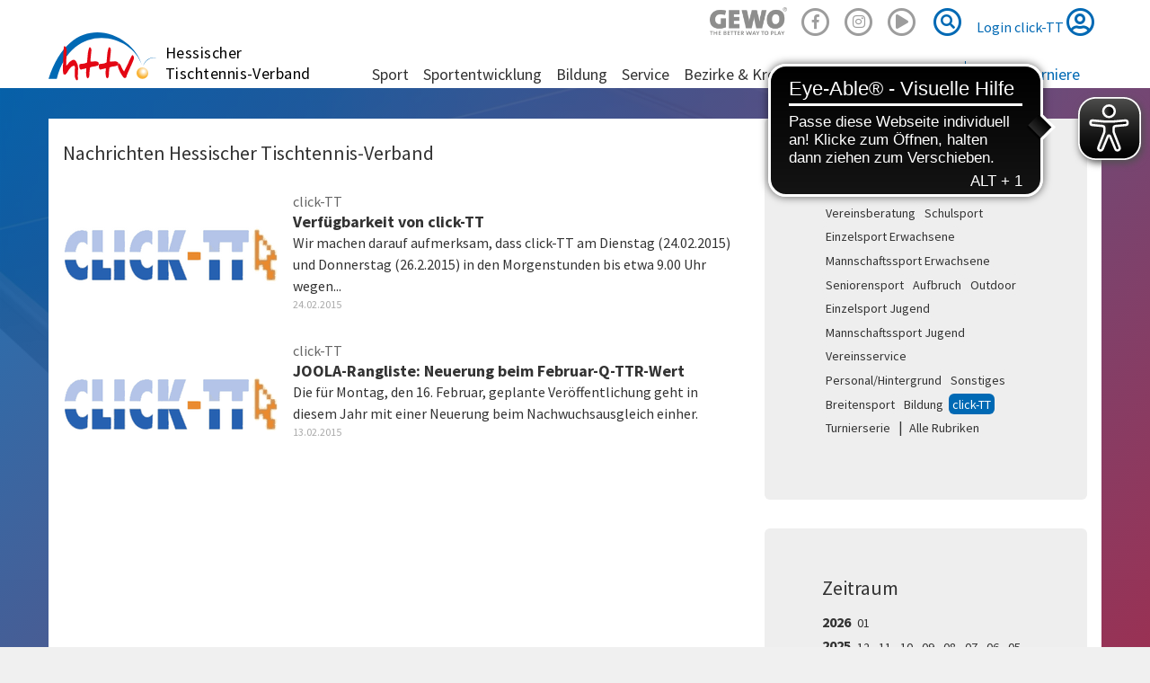

--- FILE ---
content_type: text/html; charset=utf-8
request_url: https://www.httv.de/news/kat/click-tt/dat/2015/02/
body_size: 7574
content:
<!DOCTYPE html> 
<html lang="de" dir="ltr" class="no-js"> 
	<head> 
		<meta charset="utf-8"> 
		<!--
	by mdlr

	This website is powered by TYPO3 - inspiring people to share!
	TYPO3 is a free open source Content Management Framework initially created by Kasper Skaarhoj and licensed under GNU/GPL.
	TYPO3 is copyright 1998-2019 of Kasper Skaarhoj. Extensions are copyright of their respective owners.
	Information and contribution at https://typo3.org/
-->
		<title>News: Hessischer Tischtennis-Verband</title>
		<meta name="viewport" content="width=device-width, initial-scale=1"> 
		<meta name="robots" content="index,follow"> 
		<meta name="apple-mobile-web-app-capable" content="no"> 
		<meta name="description" content="Hessischer Tischtennis-Verband"> 
		<meta name="author" content="Hessischer Tischtennis-Verband e.V."> 
		<meta name="keywords" content="Tischtennis"> 
		<meta http-equiv="X-UA-Compatible" content="IE=edge"> 
		<meta name="msapplication-config" content="/browserconfig.xml"> 
		<meta name="msapplication-TileColor" content="#ffffff"> 
		<meta name="theme-color" content="#ffffff"> 
		<meta property="og:title" content="News"> 
		<meta property="og:site_name" content="Hessischer Tischtennis-Verband"> 
		<link rel="stylesheet" type="text/css" href="https://use.fontawesome.com/releases/v5.2.0/css/all.css" media="all"> 
		<link rel="stylesheet" type="text/css" href="https://use.fontawesome.com/releases/v5.2.0/css/v4-shims.css" media="all"> 
		<link rel="stylesheet" type="text/css" href="/typo3temp/compressor/merged-4bf93670e65c4b112591c41a365fcd05.css?1754773716" media="all"> 
		<style type="text/css">
/*<![CDATA[*/
<!--
/*InlineDefaultCss*/
/* default styles for extension "tx_felogin_pi1" */
		.tx-felogin-pi1 label {
			display: block;
		}

/*additionalTSFEInlineStyle*/
.gewo { opacity:.5; width:86px; height:32px; background-size: contain; background-image:url('/fileadmin/httv/gfx/Gewo_logo_Claim_black.png'); background-repeat:no-repeat; display:inline-block; }.gewo:hover { opacity:1; }
-->
/*]]>*/
</style>
		<script type="text/javascript">
/*<![CDATA[*/
/*TS_inlineJS*/

      // Opt-out function
      function gaOptout() {
      document.cookie = disableStr + '=true; expires=Thu, 31 Dec 2099 23:59:59 UTC; path=/';
      window[disableStr] = true;
      }


/*]]>*/
</script>
		<link rel="apple-touch-icon" sizes="180x180" href="/apple-touch-icon.png"> 
		<link rel="icon" type="image/png" sizes="32x32" href="/favicon-32x32.png"> 
		<link rel="icon" type="image/png" sizes="16x16" href="/favicon-16x16.png"> 
		<link rel="manifest" href="/manifest.json"> 
		<link rel="mask-icon" href="/safari-pinned-tab.svg" color="#5bbad5"> 
		<meta name="theme-color" content="#00529f">
		<meta name="facebook-domain-verification" content="oe409jejrvfxf6c54g38z7pa48kmrn"> 
		<script async src="https://cdn.eye-able.com/configs/www.httv.de.js"></script>
		<script async src="https://cdn.eye-able.com/public/js/eyeAble.js"></script>
		<link rel="alternate" type="application/rss+xml" title="RSS 2.0" href="/feed/rss.xml"> 
		<script src="//commondatastorage.googleapis.com/qmftp/RTA.js" type="text/javascript" async></script>
		<script type='text/javascript' src='//c.amazon-adsystem.com/aax2/amzn_ads.js' async></script>
		<script type='text/javascript' async>
      try {
          amznads.getAds('3371');
      } catch (e) { /*ignore*/ }
  </script>
		<script type="text/javascript" src="//storage.googleapis.com/adtags/mytt/click-tt/qmax/QMAX_httv.de.js "></script>
		</head>
	<body id="p19" class="page-19 backendlayout-pagets__default_2_columns_50_50 layout-httv layout-0"> 
		<div id="top"></div>
		<div class="body-bg"><a class="sr-only sr-only-focusable" href="/news/#content">Zum Inhalt springen</a>
			<header id="nav-site-wrap" class="full-header">
				<div class="container">
					<div class="navbar-header">
						<button class="navbar-toggle collapsed" id="navbar-toggle-site" type="button" data-toggle="collapse" data-target="#navbar-main-wrap"><span class="sr-only">Navigation</span><span class="icon-bar"></span><span class="icon-bar"></span><span class="icon-bar"></span></button>
						<button class="navbar-toggle collapsed" id="navbar-toggle-search" type="button" data-toggle="collapse" data-target="#navbar-meta-search"><span class="sr-only">Suche</span><i class="fas fa-search" aria-hidden="true"></i><span class="icon-bar"></span><span class="icon-bar"></span></button>
						<button class="navbar-toggle collapsed" id="navbar-toggle-login" type="button" data-toggle="collapse" data-target="#navbar-meta-login"><span class="sr-only">Login</span><i class="fas fa-lock" aria-hidden="true"></i><span class="icon-bar"></span><span class="icon-bar"></span></button>
						<div id="brand">
							<div id="header-logo-img"><a href="/"><img src="/_dist/Images/logo-httv-cut.svg" alt="HTTV" height="80" width="160"></a></div>
							<div id="header-logo"><a href="/">Hessischer <br>Tischtennis-Verband</a></div>
						</div>
					</div>
					<nav id="primary-menu" aria-label="Primary">
						<ul class="nav navbar-nav navbar-right" id="navbar-meta">
							<li class="hidden-sm hidden-xs"><a href="https://www.contra.de/" target="_blank" title="GEWO"><span class="gewo"></span></a></li>
							<li class="hidden-sm hidden-xs"><a href="https://www.facebook.com/hessen.tt/" target="_blank" title="Facebook"><span class="fa-stack fa-1x"><i class="fab fa-facebook-f fa-stack-1x"></i><i class="far fa-circle fa-stack-2x"></i></span></a></li>
							<li class="hidden-sm hidden-xs"><a href="https://www.instagram.com/hessen.tt/" target="_blank" title="Instagram"><span class="fa-stack fa-1x"><i class="fab fa-instagram fa-stack-1x"></i><i class="far fa-circle fa-stack-2x"></i></span></a></li>
							<li class="hidden-sm hidden-xs"><a href="https://www.youtube.com/channel/UC_7-wKSGIxyFSzSB7Rp8Rpw" target="_blank" title="Youtube"><span class="fa-2x"><span class="fa-layers fa-fw"><i class="far fa-play-circle"></i></span></span></a></li>
							<li class="collapse" id="navbar-meta-search">
								<form action="/suche" method="get" class="form-inline">
									<div class="form-group"><label class="sr-only">Suche</label><input class="form-control" id="navbar-meta-search-query" pattern=".{3,}" required spellcheck="false" dir="ltr" title="Suchen" name="q" autocomplete="off" value="" placeholder="Suche" type="text" lang="de">
										<button type="submit" class="btn btn-link"><span class="sr-only">Suche</span><span class="fa-stack fa-1x"><i class="fas fa-search fa-stack-1x"></i><i class="far fa-circle fa-stack-2x"></i></span></button>
									</div>
								</form>
							</li>
							<li class="login" id="navbar-meta-login"><a href="https://httv.click-tt.de/cgi-bin/WebObjects/nuLigaTTDE.woa/wa/login?federation=HeTTV&region=DE"> Login click-TT <i class="far fa-user-circle fa-2x"></i></a></li>
						</ul>
						<div id="navbar-main-wrap" class="collapse">
							<ul id="navbar-site" class="nav navbar-nav navbar-collapse ">
								<li class=" dropdown "><a href="/sport/" class="dropdown-toggle" data-toggle="dropdown" role="button" aria-haspopup="true" aria-expanded="false"> Sport<b class="caret"></b></a>
									<ul class="dropdown-menu">
										<li><a href="/sport/mannschaftssport/"> Mannschaftssport </a></li>
										<li><a href="/sport/leistungssport/"> Leistungssport </a></li>
										<li><a href="/sport/jugendsport/"> Jugendsport </a></li>
										<li><a href="/sport/seniorensport/"> Seniorensport </a></li>
										<li><a href="/sport/breitensport/"> Breitensport </a></li>
										<li><a href="/sport/schiedsrichter/"> Schiedsrichter </a></li>
										<li class="space"><span> Turnierserie </span></li>
										<li><a href="/sport/vr-cup/"> VR-Cup </a></li>
										<li><a href="/sport/junior-cup/"> Junior-Cup </a></li>
									</ul>
								</li>
								<li class=" dropdown "><a href="/sportentwicklung/" class="dropdown-toggle" data-toggle="dropdown" role="button" aria-haspopup="true" aria-expanded="false"> Sportentwicklung<b class="caret"></b></a>
									<ul class="dropdown-menu">
										<li><a href="/sportentwicklung/aufbruch/"> Aufbruch </a></li>
										<li><a href="/sportentwicklung/schulsport/"> Schulsport </a></li>
										<li><a href="/sportentwicklung/vereinsberatung/"> Vereinsberatung </a></li>
										<li><a href="/sportentwicklung/outdoor/"> Outdoor </a></li>
										<li><a href="/sportentwicklung/mini-meisterschaften/"> mini-Meisterschaften </a></li>
										<li><a href="/sportentwicklung/juniorteam/"> Juniorteam </a></li>
									</ul>
								</li>
								<li class=" dropdown "><a href="/bildung/" class="dropdown-toggle" data-toggle="dropdown" role="button" aria-haspopup="true" aria-expanded="false"> Bildung<b class="caret"></b></a>
									<ul class="dropdown-menu">
										<li><a href="/bildung/alle-termine/"> Alle Termine </a></li>
										<li class="space"><span> Termine </span></li>
										<li><a href="/bildung/startter/"> STARTTER </a></li>
										<li><a href="/bildung/assistenztrainer/"> Assistenztrainer </a></li>
										<li><a href="/bildung/tt-im-ganztag-tt-in-der-kita/"> TT im Ganztag/ TT in der Kita </a></li>
										<li><a href="/bildung/c-trainer-ausbildung/"> C-Trainer-Ausbildung </a></li>
										<li><a href="/bildung/b-vorbereitungskurs/"> B-Vorbereitungskurs </a></li>
										<li><a href="/bildung/b-trainer-ausbildung/"> B-Trainer-Ausbildung </a></li>
										<li><a href="/bildung/fortbildungen/"> Fortbildungen </a></li>
										<li class="space"><span> Weitere </span></li>
										<li><a href="/bildung/reaktivierungskurs/"> Reaktivierungskurs </a></li>
										<li class="space"><span> Info </span></li>
										<li><a href="/bildung/ansprechpartner/"> Ansprechpartner </a></li>
										<li><a href="/bildung/downloads/"> Downloads </a></li>
										<li><a href="/bildung/trainerboerse/"> Trainerbörse </a></li>
										<li><a href="/bildung/faq/"> FAQ </a></li>
									</ul>
								</li>
								<li class=" dropdown "><a href="/service/" class="dropdown-toggle" data-toggle="dropdown" role="button" aria-haspopup="true" aria-expanded="false"> Service<b class="caret"></b></a>
									<ul class="dropdown-menu">
										<li><a href="/service/rahmenterminplaene/"> Rahmenterminpläne </a></li>
										<li><a href="/service/click-tt/"> click-TT </a></li>
										<li><a href="/service/plopp/"> plopp </a></li>
										<li><a href="/service/newsletter/"> Newsletter </a></li>
										<li><a href="/service/downloads/"> Downloads </a></li>
										<li><a href="/service/links/"> Links </a></li>
										<li><a href="/service/kindeswohl/"> Kindeswohl </a></li>
									</ul>
								</li>
								<li class=" dropdown mega-menu"><a href="/bezirke-kreise/" class="dropdown-toggle" data-toggle="dropdown" role="button" aria-haspopup="true" aria-expanded="false"> Bezirke & Kreise<b class="caret"></b></a>
									<div class="mega-menu-content">
										<ul class="dropdown-menu">
											<li class="text-nowrap"><a href="/nord/" class="dropdown-toggle" data-toggle="dropdown" role="button" aria-haspopup="true" aria-expanded="false"> Bezirk Nord<b class="caret"></b></a>
												<ul class="">
													<li><a href="/hersfeld-rotenburg/"> Hersfeld-Rotenburg </a></li>
													<li><a href="/kassel/"> Kassel </a></li>
													<li><a href="/marburg-biedenkopf/"> Marburg-Biedenkopf </a></li>
													<li><a href="/schwalm-eder/"> Schwalm-Eder </a></li>
													<li><a href="/waldeck-frankenberg/"> Waldeck-Frankenberg </a></li>
													<li><a href="/werra-meissner/"> Werra-Meißner </a></li>
												</ul>
											</li>
											<li class="text-nowrap"><a href="/mitte/" class="dropdown-toggle" data-toggle="dropdown" role="button" aria-haspopup="true" aria-expanded="false"> Bezirk Mitte<b class="caret"></b></a>
												<ul class="">
													<li><a href="/fulda/"> Fulda </a></li>
													<li><a href="/giessen/"> Gießen </a></li>
													<li><a href="/main-kinzig/"> Main-Kinzig </a></li>
													<li><a href="/vogelsberg/"> Vogelsberg </a></li>
													<li><a href="/wetterau/"> Wetterau </a></li>
												</ul>
											</li>
											<li class="text-nowrap"><a href="/west/" class="dropdown-toggle" data-toggle="dropdown" role="button" aria-haspopup="true" aria-expanded="false"> Bezirk West<b class="caret"></b></a>
												<ul class="">
													<li><a href="/hochtaunus/"> Hochtaunus </a></li>
													<li><a href="/lahn-dill/"> Lahn-Dill </a></li>
													<li><a href="/limburg-weilburg/"> Limburg-Weilburg </a></li>
													<li><a href="/main-taunus/"> Main-Taunus </a></li>
													<li><a href="/rheingau-taunus/"> Rheingau-Taunus </a></li>
													<li><a href="/wiesbaden/"> Wiesbaden </a></li>
												</ul>
											</li>
											<li class="text-nowrap"><a href="/sued/" class="dropdown-toggle" data-toggle="dropdown" role="button" aria-haspopup="true" aria-expanded="false"> Bezirk Süd<b class="caret"></b></a>
												<ul class="">
													<li><a href="/bergstrasse/"> Bergstraße </a></li>
													<li><a href="/darmstadt-dieburg/"> Darmstadt-Dieburg </a></li>
													<li><a href="/frankfurt/"> Frankfurt </a></li>
													<li><a href="/gross-gerau/"> Groß-Gerau </a></li>
													<li><a href="/odenwald/"> Odenwald </a></li>
													<li><a href="/offenbach/"> Offenbach </a></li>
												</ul>
											</li>
										</ul>
									</div>
								</li>
								<li class=" dropdown "><a href="/anschriften/" class="dropdown-toggle" data-toggle="dropdown" role="button" aria-haspopup="true" aria-expanded="false"> Anschriften<b class="caret"></b></a>
									<ul class="dropdown-menu">
										<li><a href="/anschriften/geschaeftsstelle/"> Geschäftsstelle </a></li>
										<li><a href="/anschriften/verband/praesidium/"> Verband </a></li>
										<li><a href="/ligen/vereine/"> Vereine </a></li>
									</ul>
								</li>
								<li class=" "><a href="/plopp/"> plopp <i class="fas fa-external-link-square-alt fa-xs" aria-hidden="true"></i></a></li>
							</ul>
							<ul id="navbar-play" class="nav navbar-nav navbar-collapse ">
								<li id="navbar-play-title"><a href="https://www.httv.de/service/click-tt/">click-TT</a></li>
								<li class=" dropdown "><a href="/ligen/hessen-und-verbandsligen/" class="dropdown-toggle" data-toggle="dropdown" role="button" aria-haspopup="true" aria-expanded="false"> Ligen<b class="caret"></b></a>
									<ul class="dropdown-menu">
										<li><a target="_blank" href="/ligen/bundesligen/"> Bundesligen <i class="fas fa-external-link-square-alt fa-xs" aria-hidden="true"></i></a></li>
										<li><a target="_blank" href="/ligen/regional-und-oberligen/"> Regional- und Oberligen <i class="fas fa-external-link-square-alt fa-xs" aria-hidden="true"></i></a></li>
										<li><a href="/ligen/hessen-und-verbandsligen/"> Hessen- und Verbandsligen </a></li>
										<li><a href="/ligen/bezirk-nord/"> Bezirk Nord </a></li>
										<li><a href="/ligen/bezirk-mitte/"> Bezirk Mitte </a></li>
										<li><a href="/ligen/bezirk-west/"> Bezirk West </a></li>
										<li><a href="/ligen/bezirk-sued/"> Bezirk Süd </a></li>
										<li class="space"><span> Info </span></li>
										<li><a href="/ligen/vereine/"> Vereine </a></li>
										<li><a target="_blank" href="/ligen/wechselliste/"> Wechselliste <i class="fas fa-external-link-square-alt fa-xs" aria-hidden="true"></i></a></li>
										<li><a target="_blank" href="/ligen/wettkampfarchiv/"> Wettkampfarchiv <i class="fas fa-external-link-square-alt fa-xs" aria-hidden="true"></i></a></li>
									</ul>
								</li>
								<li class=" dropdown "><a href="/turniere/" class="dropdown-toggle" data-toggle="dropdown" role="button" aria-haspopup="true" aria-expanded="false"> Turniere<b class="caret"></b></a>
									<ul class="dropdown-menu">
										<li class="space"><span> Kalender </span></li>
										<li><a href="/turniere/turnierkalender/"> Turnierkalender </a></li>
										<li><a href="/turniere/vr-cup/"> VR-Cup </a></li>
										<li><a href="/turniere/junior-cup-202526/"> Junior-Cup 2025/26 </a></li>
										<li><a href="/turniere/mini-meisterschaften/"> mini-Meisterschaften </a></li>
										<li class="space"><span> Ergebnisse </span></li>
										<li><a href="/turniere/ergebnisse-mktt/"> MKTT-Online Turnierergebnisse </a></li>
										<li><a href="/turniere/verbandsturnierergebnisse-archiv/"> Verbandsturnierergebnisse (Archiv) </a></li>
										<li class="space"><span> Info </span></li>
										<li><a href="/service/rahmenterminplaene/"> Rahmenterminpläne </a></li>
									</ul>
								</li>
							</ul>
						</div>
					</nav>
				</div>
			</header>
			<main id="content" class="main-section">
				<div class="container background-transparent"></div>
				<div class="container">
					<div class="row">
						<div class="col-md-8">
							<h2>Nachrichten Hessischer Tischtennis-Verband</h2>
							<div id="c1642" class="frame frame-type-list frame-layout-0 default">
								<div class="news-list-view">
									<article class="article-item articletype-0" itemscope="itemscope" itemtype="http://schema.org/Article">
										<div class="news-img foto"><a title="Verfügbarkeit von click-TT" href="/news/data/2015/02/24/verfuegbarkeit-von-click-tt/"><img title="Verfügbarkeit von click-TT" src="/media/_processed_/4/2/csm_CLICK_TT_2010_b69e755ff3.png" width="240" height="150" alt="" /></a></div>
										<div class="news-block">
											<p class="categorylist image"><span class="label label-primary">click-TT</span></p>
											<h3 itemprop="headline"><a href="/news/data/2015/02/24/verfuegbarkeit-von-click-tt/"><span itemprop="headline">Verfügbarkeit von click-TT</span></a></h3>
											<p class="news-description" itemprop="description">Wir machen darauf aufmerksam, dass click-TT am Dienstag (24.02.2015) und Donnerstag (26.2.2015) in den Morgenstunden bis etwa 9.00 Uhr wegen... <small class="news-list-date"><time datetime="2015-02-24"> 24.02.2015 
														<meta itemprop="datePublished" content="2015-02-24" />
													</time></small></p>
										</div>
									</article>
									<article class="article-item articletype-0" itemscope="itemscope" itemtype="http://schema.org/Article">
										<div class="news-img foto"><a title="JOOLA-Rangliste: Neuerung beim Februar-Q-TTR-Wert " href="/news/data/2015/02/13/joola-rangliste-neuerung-beim-februar-q-ttr-wert/"><img title="JOOLA-Rangliste: Neuerung beim Februar-Q-TTR-Wert " src="/media/000/_processed_/b/e/csm_CLICK_TT_2010_7c50a2f4c8.png" width="240" height="150" alt="" /></a></div>
										<div class="news-block">
											<p class="categorylist image"><span class="label label-primary">click-TT</span></p>
											<h3 itemprop="headline"><a href="/news/data/2015/02/13/joola-rangliste-neuerung-beim-februar-q-ttr-wert/"><span itemprop="headline">JOOLA-Rangliste: Neuerung beim Februar-Q-TTR-Wert </span></a></h3>
											<p class="news-description" itemprop="description">Die für Montag, den 16. Februar, geplante Veröffentlichung geht in diesem Jahr mit einer Neuerung beim Nachwuchsausgleich einher. <small class="news-list-date"><time datetime="2015-02-13"> 13.02.2015 
														<meta itemprop="datePublished" content="2015-02-13" />
													</time></small></p>
										</div>
									</article>
								</div>
							</div>
						</div>
						<div class="col-md-4">
							<div id="c2740" class="frame frame-type-list frame-layout-0 jumbotron">
								<h2> Rubriken </h2>
								<div class="news-catmenu"><a class="btn btn-default btn-sm normal" href="/news/kat/vereinsberatung/dat/2015/02/">Vereinsberatung </a><a class="btn btn-default btn-sm normal" href="/news/kat/schulsport/dat/2015/02/">Schulsport </a><a class="btn btn-default btn-sm normal" href="/news/kat/einzelsport-erwachsene/dat/2015/02/">Einzelsport Erwachsene </a><a class="btn btn-default btn-sm normal" href="/news/kat/mannschaftssport-erwachsene/dat/2015/02/">Mannschaftssport Erwachsene </a><a class="btn btn-default btn-sm normal" href="/news/kat/seniorensport/dat/2015/02/">Seniorensport </a><a class="btn btn-default btn-sm normal" href="/news/kat/aufbruch/dat/2015/02/">Aufbruch </a><a class="btn btn-default btn-sm normal" href="/news/kat/outdoor/dat/2015/02/">Outdoor </a><a class="btn btn-default btn-sm normal" href="/news/kat/einzelsport-jugend/dat/2015/02/">Einzelsport Jugend </a><a class="btn btn-default btn-sm normal" href="/news/kat/mannschaftssport-jugend/dat/2015/02/">Mannschaftssport Jugend </a><a class="btn btn-default btn-sm normal" href="/news/kat/vereinsservice/dat/2015/02/">Vereinsservice </a><a class="btn btn-default btn-sm normal" href="/news/kat/personalhintergrund/dat/2015/02/">Personal/Hintergrund </a><a class="btn btn-default btn-sm normal" href="/news/kat/sonstiges/dat/2015/02/">Sonstiges </a><a class="btn btn-default btn-sm normal" href="/news/kat/breitensport/dat/2015/02/">Breitensport </a><a class="btn btn-default btn-sm normal" href="/news/kat/bildung/dat/2015/02/">Bildung </a><a class="btn btn-default btn-sm active" href="/news/kat/click-tt/dat/2015/02/">click-TT </a><a class="btn btn-default btn-sm normal" href="/news/kat/turnierserie/dat/2015/02/">Turnierserie </a> | <a class="btn btn-default btn-sm" href="/news/dat/2015/02/">Alle Rubriken</a></div>
							</div>
							<div id="c293" class="frame frame-type-list frame-layout-0 jumbotron">
								<h2> Zeitraum </h2>
								<div class="news-month">
									<div><b>2026 </b><a class="btn btn-default btn-sm normal" href="/news/kat/click-tt/dat/2026/01/">01</a></div>
									<div><b>2025 </b><a class="btn btn-default btn-sm normal" href="/news/kat/click-tt/dat/2025/12/">12</a><a class="btn btn-default btn-sm normal" href="/news/kat/click-tt/dat/2025/11/">11</a><a class="btn btn-default btn-sm normal" href="/news/kat/click-tt/dat/2025/10/">10</a><a class="btn btn-default btn-sm normal" href="/news/kat/click-tt/dat/2025/09/">09</a><a class="btn btn-default btn-sm normal" href="/news/kat/click-tt/dat/2025/08/">08</a><a class="btn btn-default btn-sm normal" href="/news/kat/click-tt/dat/2025/07/">07</a><a class="btn btn-default btn-sm normal" href="/news/kat/click-tt/dat/2025/06/">06</a><a class="btn btn-default btn-sm normal" href="/news/kat/click-tt/dat/2025/05/">05</a><a class="btn btn-default btn-sm normal" href="/news/kat/click-tt/dat/2025/04/">04</a><a class="btn btn-default btn-sm normal" href="/news/kat/click-tt/dat/2025/03/">03</a><a class="btn btn-default btn-sm normal" href="/news/kat/click-tt/dat/2025/02/">02</a><a class="btn btn-default btn-sm normal" href="/news/kat/click-tt/dat/2025/01/">01</a></div>
									<div><b>2024 </b><a class="btn btn-default btn-sm normal" href="/news/kat/click-tt/dat/2024/12/">12</a><a class="btn btn-default btn-sm normal" href="/news/kat/click-tt/dat/2024/11/">11</a><a class="btn btn-default btn-sm normal" href="/news/kat/click-tt/dat/2024/10/">10</a><a class="btn btn-default btn-sm normal" href="/news/kat/click-tt/dat/2024/09/">09</a><a class="btn btn-default btn-sm normal" href="/news/kat/click-tt/dat/2024/08/">08</a><a class="btn btn-default btn-sm normal" href="/news/kat/click-tt/dat/2024/07/">07</a><a class="btn btn-default btn-sm normal" href="/news/kat/click-tt/dat/2024/06/">06</a><a class="btn btn-default btn-sm normal" href="/news/kat/click-tt/dat/2024/05/">05</a><a class="btn btn-default btn-sm normal" href="/news/kat/click-tt/dat/2024/04/">04</a><a class="btn btn-default btn-sm normal" href="/news/kat/click-tt/dat/2024/03/">03</a><a class="btn btn-default btn-sm normal" href="/news/kat/click-tt/dat/2024/02/">02</a><a class="btn btn-default btn-sm normal" href="/news/kat/click-tt/dat/2024/01/">01</a></div>
									<div><b>2023 </b><a class="btn btn-default btn-sm normal" href="/news/kat/click-tt/dat/2023/12/">12</a><a class="btn btn-default btn-sm normal" href="/news/kat/click-tt/dat/2023/11/">11</a><a class="btn btn-default btn-sm normal" href="/news/kat/click-tt/dat/2023/10/">10</a><a class="btn btn-default btn-sm normal" href="/news/kat/click-tt/dat/2023/09/">09</a><a class="btn btn-default btn-sm normal" href="/news/kat/click-tt/dat/2023/08/">08</a><a class="btn btn-default btn-sm normal" href="/news/kat/click-tt/dat/2023/07/">07</a><a class="btn btn-default btn-sm normal" href="/news/kat/click-tt/dat/2023/06/">06</a><a class="btn btn-default btn-sm normal" href="/news/kat/click-tt/dat/2023/05/">05</a><a class="btn btn-default btn-sm normal" href="/news/kat/click-tt/dat/2023/04/">04</a><a class="btn btn-default btn-sm normal" href="/news/kat/click-tt/dat/2023/03/">03</a><a class="btn btn-default btn-sm normal" href="/news/kat/click-tt/dat/2023/02/">02</a><a class="btn btn-default btn-sm normal" href="/news/kat/click-tt/dat/2023/01/">01</a></div>
									<button class="btn btn-default btn-sm" type="button" data-toggle="collapse" data-target="#date-menu-more" aria-expanded="false" aria-controls="date-menu-more"> mehr... </button>
									 | <a class="btn btn-default btn-sm" href="/news/kat/click-tt/">Gesamter Zeitraum </a>
									<div class="collapse" id="date-menu-more">
										<div><b>2022 </b><a class="btn btn-default btn-sm normal" href="/news/kat/click-tt/dat/2022/12/">12</a><a class="btn btn-default btn-sm normal" href="/news/kat/click-tt/dat/2022/11/">11</a><a class="btn btn-default btn-sm normal" href="/news/kat/click-tt/dat/2022/10/">10</a><a class="btn btn-default btn-sm normal" href="/news/kat/click-tt/dat/2022/09/">09</a><a class="btn btn-default btn-sm normal" href="/news/kat/click-tt/dat/2022/08/">08</a><a class="btn btn-default btn-sm normal" href="/news/kat/click-tt/dat/2022/07/">07</a><a class="btn btn-default btn-sm normal" href="/news/kat/click-tt/dat/2022/06/">06</a><a class="btn btn-default btn-sm normal" href="/news/kat/click-tt/dat/2022/05/">05</a><a class="btn btn-default btn-sm normal" href="/news/kat/click-tt/dat/2022/04/">04</a><a class="btn btn-default btn-sm normal" href="/news/kat/click-tt/dat/2022/03/">03</a><a class="btn btn-default btn-sm normal" href="/news/kat/click-tt/dat/2022/02/">02</a><a class="btn btn-default btn-sm normal" href="/news/kat/click-tt/dat/2022/01/">01</a></div>
										<div><b>2021 </b><a class="btn btn-default btn-sm normal" href="/news/kat/click-tt/dat/2021/12/">12</a><a class="btn btn-default btn-sm normal" href="/news/kat/click-tt/dat/2021/11/">11</a><a class="btn btn-default btn-sm normal" href="/news/kat/click-tt/dat/2021/10/">10</a><a class="btn btn-default btn-sm normal" href="/news/kat/click-tt/dat/2021/09/">09</a><a class="btn btn-default btn-sm normal" href="/news/kat/click-tt/dat/2021/08/">08</a><a class="btn btn-default btn-sm normal" href="/news/kat/click-tt/dat/2021/07/">07</a><a class="btn btn-default btn-sm normal" href="/news/kat/click-tt/dat/2021/06/">06</a><a class="btn btn-default btn-sm normal" href="/news/kat/click-tt/dat/2021/05/">05</a><a class="btn btn-default btn-sm normal" href="/news/kat/click-tt/dat/2021/04/">04</a><a class="btn btn-default btn-sm normal" href="/news/kat/click-tt/dat/2021/03/">03</a><a class="btn btn-default btn-sm normal" href="/news/kat/click-tt/dat/2021/02/">02</a><a class="btn btn-default btn-sm normal" href="/news/kat/click-tt/dat/2021/01/">01</a></div>
										<div><b>2020 </b><a class="btn btn-default btn-sm normal" href="/news/kat/click-tt/dat/2020/12/">12</a><a class="btn btn-default btn-sm normal" href="/news/kat/click-tt/dat/2020/11/">11</a><a class="btn btn-default btn-sm normal" href="/news/kat/click-tt/dat/2020/10/">10</a><a class="btn btn-default btn-sm normal" href="/news/kat/click-tt/dat/2020/09/">09</a><a class="btn btn-default btn-sm normal" href="/news/kat/click-tt/dat/2020/08/">08</a><a class="btn btn-default btn-sm normal" href="/news/kat/click-tt/dat/2020/07/">07</a><a class="btn btn-default btn-sm normal" href="/news/kat/click-tt/dat/2020/06/">06</a><a class="btn btn-default btn-sm normal" href="/news/kat/click-tt/dat/2020/05/">05</a><a class="btn btn-default btn-sm normal" href="/news/kat/click-tt/dat/2020/04/">04</a><a class="btn btn-default btn-sm normal" href="/news/kat/click-tt/dat/2020/03/">03</a><a class="btn btn-default btn-sm normal" href="/news/kat/click-tt/dat/2020/02/">02</a><a class="btn btn-default btn-sm normal" href="/news/kat/click-tt/dat/2020/01/">01</a></div>
										<div><b>2019 </b><a class="btn btn-default btn-sm normal" href="/news/kat/click-tt/dat/2019/12/">12</a><a class="btn btn-default btn-sm normal" href="/news/kat/click-tt/dat/2019/11/">11</a><a class="btn btn-default btn-sm normal" href="/news/kat/click-tt/dat/2019/10/">10</a><a class="btn btn-default btn-sm normal" href="/news/kat/click-tt/dat/2019/09/">09</a><a class="btn btn-default btn-sm normal" href="/news/kat/click-tt/dat/2019/08/">08</a><a class="btn btn-default btn-sm normal" href="/news/kat/click-tt/dat/2019/07/">07</a><a class="btn btn-default btn-sm normal" href="/news/kat/click-tt/dat/2019/06/">06</a><a class="btn btn-default btn-sm normal" href="/news/kat/click-tt/dat/2019/05/">05</a><a class="btn btn-default btn-sm normal" href="/news/kat/click-tt/dat/2019/04/">04</a><a class="btn btn-default btn-sm normal" href="/news/kat/click-tt/dat/2019/03/">03</a><a class="btn btn-default btn-sm normal" href="/news/kat/click-tt/dat/2019/02/">02</a><a class="btn btn-default btn-sm normal" href="/news/kat/click-tt/dat/2019/01/">01</a></div>
										<div><b>2018 </b><a class="btn btn-default btn-sm normal" href="/news/kat/click-tt/dat/2018/12/">12</a><a class="btn btn-default btn-sm normal" href="/news/kat/click-tt/dat/2018/11/">11</a><a class="btn btn-default btn-sm normal" href="/news/kat/click-tt/dat/2018/10/">10</a><a class="btn btn-default btn-sm normal" href="/news/kat/click-tt/dat/2018/09/">09</a><a class="btn btn-default btn-sm normal" href="/news/kat/click-tt/dat/2018/08/">08</a><a class="btn btn-default btn-sm normal" href="/news/kat/click-tt/dat/2018/07/">07</a><a class="btn btn-default btn-sm normal" href="/news/kat/click-tt/dat/2018/06/">06</a><a class="btn btn-default btn-sm normal" href="/news/kat/click-tt/dat/2018/05/">05</a><a class="btn btn-default btn-sm normal" href="/news/kat/click-tt/dat/2018/04/">04</a><a class="btn btn-default btn-sm normal" href="/news/kat/click-tt/dat/2018/03/">03</a><a class="btn btn-default btn-sm normal" href="/news/kat/click-tt/dat/2018/02/">02</a><a class="btn btn-default btn-sm normal" href="/news/kat/click-tt/dat/2018/01/">01</a></div>
										<div><b>2017 </b><a class="btn btn-default btn-sm normal" href="/news/kat/click-tt/dat/2017/12/">12</a><a class="btn btn-default btn-sm normal" href="/news/kat/click-tt/dat/2017/11/">11</a><a class="btn btn-default btn-sm normal" href="/news/kat/click-tt/dat/2017/10/">10</a><a class="btn btn-default btn-sm normal" href="/news/kat/click-tt/dat/2017/09/">09</a><a class="btn btn-default btn-sm normal" href="/news/kat/click-tt/dat/2017/08/">08</a><a class="btn btn-default btn-sm normal" href="/news/kat/click-tt/dat/2017/07/">07</a><a class="btn btn-default btn-sm normal" href="/news/kat/click-tt/dat/2017/06/">06</a><a class="btn btn-default btn-sm normal" href="/news/kat/click-tt/dat/2017/05/">05</a><a class="btn btn-default btn-sm normal" href="/news/kat/click-tt/dat/2017/04/">04</a><a class="btn btn-default btn-sm normal" href="/news/kat/click-tt/dat/2017/03/">03</a><a class="btn btn-default btn-sm normal" href="/news/kat/click-tt/dat/2017/02/">02</a><a class="btn btn-default btn-sm normal" href="/news/kat/click-tt/dat/2017/01/">01</a></div>
										<div><b>2016 </b><a class="btn btn-default btn-sm normal" href="/news/kat/click-tt/dat/2016/12/">12</a><a class="btn btn-default btn-sm normal" href="/news/kat/click-tt/dat/2016/11/">11</a><a class="btn btn-default btn-sm normal" href="/news/kat/click-tt/dat/2016/10/">10</a><a class="btn btn-default btn-sm normal" href="/news/kat/click-tt/dat/2016/09/">09</a><a class="btn btn-default btn-sm normal" href="/news/kat/click-tt/dat/2016/08/">08</a><a class="btn btn-default btn-sm normal" href="/news/kat/click-tt/dat/2016/07/">07</a><a class="btn btn-default btn-sm normal" href="/news/kat/click-tt/dat/2016/06/">06</a><a class="btn btn-default btn-sm normal" href="/news/kat/click-tt/dat/2016/05/">05</a><a class="btn btn-default btn-sm normal" href="/news/kat/click-tt/dat/2016/04/">04</a><a class="btn btn-default btn-sm normal" href="/news/kat/click-tt/dat/2016/03/">03</a><a class="btn btn-default btn-sm normal" href="/news/kat/click-tt/dat/2016/02/">02</a><a class="btn btn-default btn-sm normal" href="/news/kat/click-tt/dat/2016/01/">01</a></div>
										<div><b>2015 </b><a class="btn btn-default btn-sm normal" href="/news/kat/click-tt/dat/2015/12/">12</a><a class="btn btn-default btn-sm normal" href="/news/kat/click-tt/dat/2015/11/">11</a><a class="btn btn-default btn-sm normal" href="/news/kat/click-tt/dat/2015/10/">10</a><a class="btn btn-default btn-sm normal" href="/news/kat/click-tt/dat/2015/09/">09</a><a class="btn btn-default btn-sm normal" href="/news/kat/click-tt/dat/2015/08/">08</a><a class="btn btn-default btn-sm normal" href="/news/kat/click-tt/dat/2015/07/">07</a><a class="btn btn-default btn-sm normal" href="/news/kat/click-tt/dat/2015/06/">06</a><a class="btn btn-default btn-sm normal" href="/news/kat/click-tt/dat/2015/05/">05</a><a class="btn btn-default btn-sm normal" href="/news/kat/click-tt/dat/2015/04/">04</a><a class="btn btn-default btn-sm normal" href="/news/kat/click-tt/dat/2015/03/">03</a><a class="btn btn-default btn-sm normal active" href="/news/kat/click-tt/dat/2015/02/">02</a><a class="btn btn-default btn-sm normal" href="/news/kat/click-tt/dat/2015/01/">01</a></div>
										<div><b>2014 </b><a class="btn btn-default btn-sm normal" href="/news/kat/click-tt/dat/2014/12/">12</a><a class="btn btn-default btn-sm normal" href="/news/kat/click-tt/dat/2014/11/">11</a><a class="btn btn-default btn-sm normal" href="/news/kat/click-tt/dat/2014/10/">10</a><a class="btn btn-default btn-sm normal" href="/news/kat/click-tt/dat/2014/09/">09</a><a class="btn btn-default btn-sm normal" href="/news/kat/click-tt/dat/2014/08/">08</a><a class="btn btn-default btn-sm normal" href="/news/kat/click-tt/dat/2014/07/">07</a><a class="btn btn-default btn-sm normal" href="/news/kat/click-tt/dat/2014/06/">06</a><a class="btn btn-default btn-sm normal" href="/news/kat/click-tt/dat/2014/05/">05</a><a class="btn btn-default btn-sm normal" href="/news/kat/click-tt/dat/2014/04/">04</a><a class="btn btn-default btn-sm normal" href="/news/kat/click-tt/dat/2014/03/">03</a><a class="btn btn-default btn-sm normal" href="/news/kat/click-tt/dat/2014/02/">02</a><a class="btn btn-default btn-sm normal" href="/news/kat/click-tt/dat/2014/01/">01</a></div>
										<div><b>2013 </b><a class="btn btn-default btn-sm normal" href="/news/kat/click-tt/dat/2013/12/">12</a><a class="btn btn-default btn-sm normal" href="/news/kat/click-tt/dat/2013/11/">11</a><a class="btn btn-default btn-sm normal" href="/news/kat/click-tt/dat/2013/10/">10</a><a class="btn btn-default btn-sm normal" href="/news/kat/click-tt/dat/2013/09/">09</a><a class="btn btn-default btn-sm normal" href="/news/kat/click-tt/dat/2013/08/">08</a><a class="btn btn-default btn-sm normal" href="/news/kat/click-tt/dat/2013/07/">07</a><a class="btn btn-default btn-sm normal" href="/news/kat/click-tt/dat/2013/06/">06</a><a class="btn btn-default btn-sm normal" href="/news/kat/click-tt/dat/2013/05/">05</a><a class="btn btn-default btn-sm normal" href="/news/kat/click-tt/dat/2013/04/">04</a><a class="btn btn-default btn-sm normal" href="/news/kat/click-tt/dat/2013/03/">03</a><a class="btn btn-default btn-sm normal" href="/news/kat/click-tt/dat/2013/02/">02</a><a class="btn btn-default btn-sm normal" href="/news/kat/click-tt/dat/2013/01/">01</a></div>
										<div><b>2012 </b><a class="btn btn-default btn-sm normal" href="/news/kat/click-tt/dat/2012/12/">12</a><a class="btn btn-default btn-sm normal" href="/news/kat/click-tt/dat/2012/11/">11</a><a class="btn btn-default btn-sm normal" href="/news/kat/click-tt/dat/2012/10/">10</a><a class="btn btn-default btn-sm normal" href="/news/kat/click-tt/dat/2012/09/">09</a><a class="btn btn-default btn-sm normal" href="/news/kat/click-tt/dat/2012/08/">08</a><a class="btn btn-default btn-sm normal" href="/news/kat/click-tt/dat/2012/07/">07</a><a class="btn btn-default btn-sm normal" href="/news/kat/click-tt/dat/2012/06/">06</a><a class="btn btn-default btn-sm normal" href="/news/kat/click-tt/dat/2012/05/">05</a><a class="btn btn-default btn-sm normal" href="/news/kat/click-tt/dat/2012/04/">04</a><a class="btn btn-default btn-sm normal" href="/news/kat/click-tt/dat/2012/03/">03</a><a class="btn btn-default btn-sm normal" href="/news/kat/click-tt/dat/2012/02/">02</a><a class="btn btn-default btn-sm normal" href="/news/kat/click-tt/dat/2012/01/">01</a></div>
										<div><b>2011 </b><a class="btn btn-default btn-sm normal" href="/news/kat/click-tt/dat/2011/12/">12</a><a class="btn btn-default btn-sm normal" href="/news/kat/click-tt/dat/2011/11/">11</a><a class="btn btn-default btn-sm normal" href="/news/kat/click-tt/dat/2011/10/">10</a><a class="btn btn-default btn-sm normal" href="/news/kat/click-tt/dat/2011/09/">09</a><a class="btn btn-default btn-sm normal" href="/news/kat/click-tt/dat/2011/08/">08</a><a class="btn btn-default btn-sm normal" href="/news/kat/click-tt/dat/2011/07/">07</a><a class="btn btn-default btn-sm normal" href="/news/kat/click-tt/dat/2011/06/">06</a><a class="btn btn-default btn-sm normal" href="/news/kat/click-tt/dat/2011/05/">05</a><a class="btn btn-default btn-sm normal" href="/news/kat/click-tt/dat/2011/04/">04</a><a class="btn btn-default btn-sm normal" href="/news/kat/click-tt/dat/2011/03/">03</a><a class="btn btn-default btn-sm normal" href="/news/kat/click-tt/dat/2011/02/">02</a><a class="btn btn-default btn-sm normal" href="/news/kat/click-tt/dat/2011/01/">01</a></div>
										<div><b>2010 </b><a class="btn btn-default btn-sm normal" href="/news/kat/click-tt/dat/2010/12/">12</a><a class="btn btn-default btn-sm normal" href="/news/kat/click-tt/dat/2010/11/">11</a><a class="btn btn-default btn-sm normal" href="/news/kat/click-tt/dat/2010/10/">10</a><a class="btn btn-default btn-sm normal" href="/news/kat/click-tt/dat/2010/09/">09</a><a class="btn btn-default btn-sm normal" href="/news/kat/click-tt/dat/2010/08/">08</a><a class="btn btn-default btn-sm normal" href="/news/kat/click-tt/dat/2010/07/">07</a><a class="btn btn-default btn-sm normal" href="/news/kat/click-tt/dat/2010/06/">06</a><a class="btn btn-default btn-sm normal" href="/news/kat/click-tt/dat/2010/05/">05</a><a class="btn btn-default btn-sm normal" href="/news/kat/click-tt/dat/2010/04/">04</a><a class="btn btn-default btn-sm normal" href="/news/kat/click-tt/dat/2010/03/">03</a><a class="btn btn-default btn-sm normal" href="/news/kat/click-tt/dat/2010/02/">02</a><a class="btn btn-default btn-sm normal" href="/news/kat/click-tt/dat/2010/01/">01</a></div>
										<div><b>2009 </b><a class="btn btn-default btn-sm normal" href="/news/kat/click-tt/dat/2009/12/">12</a><a class="btn btn-default btn-sm normal" href="/news/kat/click-tt/dat/2009/11/">11</a><a class="btn btn-default btn-sm normal" href="/news/kat/click-tt/dat/2009/10/">10</a><a class="btn btn-default btn-sm normal" href="/news/kat/click-tt/dat/2009/09/">09</a><a class="btn btn-default btn-sm normal" href="/news/kat/click-tt/dat/2009/08/">08</a><a class="btn btn-default btn-sm normal" href="/news/kat/click-tt/dat/2009/07/">07</a><a class="btn btn-default btn-sm normal" href="/news/kat/click-tt/dat/2009/06/">06</a><a class="btn btn-default btn-sm normal" href="/news/kat/click-tt/dat/2009/05/">05</a><a class="btn btn-default btn-sm normal" href="/news/kat/click-tt/dat/2009/04/">04</a><a class="btn btn-default btn-sm normal" href="/news/kat/click-tt/dat/2009/03/">03</a><a class="btn btn-default btn-sm normal" href="/news/kat/click-tt/dat/2009/02/">02</a><a class="btn btn-default btn-sm normal" href="/news/kat/click-tt/dat/2009/01/">01</a></div>
										<div><b>2008 </b><a class="btn btn-default btn-sm normal" href="/news/kat/click-tt/dat/2008/12/">12</a><a class="btn btn-default btn-sm normal" href="/news/kat/click-tt/dat/2008/11/">11</a><a class="btn btn-default btn-sm normal" href="/news/kat/click-tt/dat/2008/10/">10</a><a class="btn btn-default btn-sm normal" href="/news/kat/click-tt/dat/2008/09/">09</a><a class="btn btn-default btn-sm normal" href="/news/kat/click-tt/dat/2008/08/">08</a><a class="btn btn-default btn-sm normal" href="/news/kat/click-tt/dat/2008/07/">07</a><a class="btn btn-default btn-sm normal" href="/news/kat/click-tt/dat/2008/06/">06</a><a class="btn btn-default btn-sm normal" href="/news/kat/click-tt/dat/2008/05/">05</a><a class="btn btn-default btn-sm normal" href="/news/kat/click-tt/dat/2008/04/">04</a><a class="btn btn-default btn-sm normal" href="/news/kat/click-tt/dat/2008/03/">03</a><a class="btn btn-default btn-sm normal" href="/news/kat/click-tt/dat/2008/02/">02</a><a class="btn btn-default btn-sm normal" href="/news/kat/click-tt/dat/2008/01/">01</a></div>
										<div><b>2007 </b><a class="btn btn-default btn-sm normal" href="/news/kat/click-tt/dat/2007/12/">12</a><a class="btn btn-default btn-sm normal" href="/news/kat/click-tt/dat/2007/11/">11</a><a class="btn btn-default btn-sm normal" href="/news/kat/click-tt/dat/2007/10/">10</a><a class="btn btn-default btn-sm normal" href="/news/kat/click-tt/dat/2007/09/">09</a><a class="btn btn-default btn-sm normal" href="/news/kat/click-tt/dat/2007/08/">08</a><a class="btn btn-default btn-sm normal" href="/news/kat/click-tt/dat/2007/07/">07</a><a class="btn btn-default btn-sm normal" href="/news/kat/click-tt/dat/2007/06/">06</a><a class="btn btn-default btn-sm normal" href="/news/kat/click-tt/dat/2007/05/">05</a><a class="btn btn-default btn-sm normal" href="/news/kat/click-tt/dat/2007/04/">04</a><a class="btn btn-default btn-sm normal" href="/news/kat/click-tt/dat/2007/03/">03</a><a class="btn btn-default btn-sm normal" href="/news/kat/click-tt/dat/2007/02/">02</a><a class="btn btn-default btn-sm normal" href="/news/kat/click-tt/dat/2007/01/">01</a></div>
										<div><b>2006 </b><a class="btn btn-default btn-sm normal" href="/news/kat/click-tt/dat/2006/12/">12</a><a class="btn btn-default btn-sm normal" href="/news/kat/click-tt/dat/2006/11/">11</a><a class="btn btn-default btn-sm normal" href="/news/kat/click-tt/dat/2006/10/">10</a><a class="btn btn-default btn-sm normal" href="/news/kat/click-tt/dat/2006/09/">09</a><a class="btn btn-default btn-sm normal" href="/news/kat/click-tt/dat/2006/08/">08</a><a class="btn btn-default btn-sm normal" href="/news/kat/click-tt/dat/2006/07/">07</a><a class="btn btn-default btn-sm normal" href="/news/kat/click-tt/dat/2006/06/">06</a><a class="btn btn-default btn-sm normal" href="/news/kat/click-tt/dat/2006/05/">05</a><a class="btn btn-default btn-sm normal" href="/news/kat/click-tt/dat/2006/04/">04</a><a class="btn btn-default btn-sm normal" href="/news/kat/click-tt/dat/2006/03/">03</a><a class="btn btn-default btn-sm normal" href="/news/kat/click-tt/dat/2006/02/">02</a><a class="btn btn-default btn-sm normal" href="/news/kat/click-tt/dat/2006/01/">01</a></div>
										<div><b>2005 </b><a class="btn btn-default btn-sm normal" href="/news/kat/click-tt/dat/2005/12/">12</a><a class="btn btn-default btn-sm normal" href="/news/kat/click-tt/dat/2005/11/">11</a><a class="btn btn-default btn-sm normal" href="/news/kat/click-tt/dat/2005/10/">10</a><a class="btn btn-default btn-sm normal" href="/news/kat/click-tt/dat/2005/09/">09</a><a class="btn btn-default btn-sm normal" href="/news/kat/click-tt/dat/2005/08/">08</a><a class="btn btn-default btn-sm normal" href="/news/kat/click-tt/dat/2005/07/">07</a><a class="btn btn-default btn-sm normal" href="/news/kat/click-tt/dat/2005/06/">06</a><a class="btn btn-default btn-sm normal" href="/news/kat/click-tt/dat/2005/05/">05</a><a class="btn btn-default btn-sm normal" href="/news/kat/click-tt/dat/2005/04/">04</a><a class="btn btn-default btn-sm normal" href="/news/kat/click-tt/dat/2005/03/">03</a><a class="btn btn-default btn-sm normal" href="/news/kat/click-tt/dat/2005/02/">02</a><a class="btn btn-default btn-sm normal" href="/news/kat/click-tt/dat/2005/01/">01</a></div>
										<div><b>2004 </b><a class="btn btn-default btn-sm normal" href="/news/kat/click-tt/dat/2004/12/">12</a><a class="btn btn-default btn-sm normal" href="/news/kat/click-tt/dat/2004/11/">11</a><a class="btn btn-default btn-sm normal" href="/news/kat/click-tt/dat/2004/10/">10</a><a class="btn btn-default btn-sm normal" href="/news/kat/click-tt/dat/2004/09/">09</a><a class="btn btn-default btn-sm normal" href="/news/kat/click-tt/dat/2004/08/">08</a><a class="btn btn-default btn-sm normal" href="/news/kat/click-tt/dat/2004/07/">07</a><a class="btn btn-default btn-sm normal" href="/news/kat/click-tt/dat/2004/06/">06</a><a class="btn btn-default btn-sm normal" href="/news/kat/click-tt/dat/2004/05/">05</a></div>
									</div>
								</div>
							</div>
						</div>
					</div>
				</div>
			</main>
			<div class="breadcrumb-section">
				<div class="container">
					<ol class="breadcrumb" itemscope="itemscope" itemtype="http://data-vocabulary.org/Breadcrumb">
						<li class=""><a title="httv.de" href="/">httv.de</a></li>
					</ol>
				</div>
			</div>
			<div class="c-section-partner">
				<div class="container">
					<h2> Partner und Sponsoren </h2>
					<div class="banner-wrapper">
						<div class="row banner">
							<div class="col-md-3 col-xs-6">
								<figure class="image c379"><a data-uid="10" rel="nofollow" target="_blank" href="http://www.contra.de"><img alt="GEWO Footer" src="/media/000/Banner/Gewo_logo_Claim_black_300_px.jpg" width="300" height="109" /></a></figure>
							</div>
						</div>
					</div>
				</div>
			</div>
			<footer>
				<div class="footer-section">
					<div class="container">
						<div class="row">
							<div class="col-sm-4">
								<div id="c14483" class="frame frame-type-text frame-layout-0 default">
									<p><strong>Hessischer Tischtennis-Verband</strong><br />Grüninger Str. 17,&nbsp;35415 Pohlheim <br /><span class="text-nowrap">Tel 06403/9568-0</span> • <span class="text-nowrap">Fax: 06403/9568-13</span><br />geschaeftsstelle@httv.de</p>
								</div>
							</div>
							<div class="col-sm-4">
								<div id="c14484" class="frame frame-type-text frame-layout-0 default">
									<p><strong>Öffnungszeiten</strong><br />Montag, Dienstag, Donnerstag: <span class="text-nowrap">8:00 – 12:00, </span><span class="text-nowrap">13:00 – 16:00 Uhr<br /></span><span class="text-nowrap">Freitag: 8:00 – 12:00 Uhr</span></p>
								</div>
							</div>
							<div class="col-sm-4" id="social"></div>
						</div>
					</div>
				</div>
				<div class="meta-section">
					<div class="container">
						<nav>
							<ul class="nav navbar-nav" id="navbar-footer">
								<li><a href="/anschriften/geschaeftsstelle/"> Kontakt </a></li>
								<li><a href="/impressum/"> Impressum </a></li>
								<li><a href="/barrierefreiheit/"> Barrierefreiheit </a></li>
								<li><a href="/datenschutz/"> Datenschutz </a></li>
								<li><a href="/haftung/"> Haftung </a></li>
							</ul>
						</nav>
						<div id="copyright"><small> © 2026 Hessischer Tischtennis-Verband e.V. </small></div>
					</div>
				</div>
			</footer>
			<a class="scroll-top" title="Nach oben rollen" href="#top"><span class="scroll-top-icon"></span></a></div>
		<script src="/typo3temp/compressor/merged-dbfbe3998e5af0ee8bb3c66cb04a4d32.js?1758021683" type="text/javascript"></script>
		<script type="text/javascript">
/*<![CDATA[*/
/*TS_inlineFooter*/
      // Disable tracking ...
      var gaProperty = 'UA-299271-49';
      var disableStr = 'ga-disable-' + gaProperty;
      // Disable tracking if the opt-out cookie exists.
      if (document.cookie.indexOf(disableStr + '=true') > -1) {
        window[disableStr] = true;
      }
      // Opt-out function
      function gaOptout() {
      document.cookie = disableStr + '=true; expires=Thu, 31 Dec 2099 23:59:59 UTC; path=/';
      window[disableStr] = true;
      }

/*]]>*/
</script>
		</body>
	 </html>